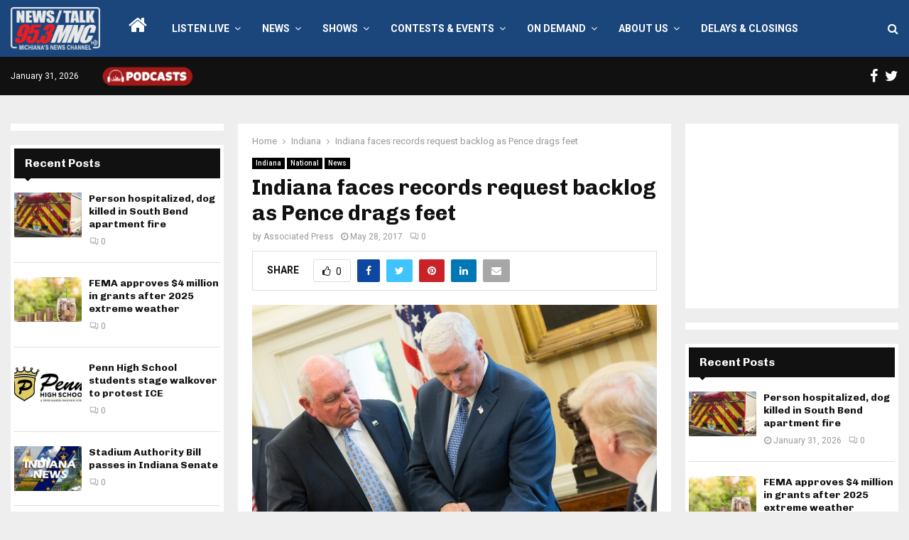

--- FILE ---
content_type: text/html; charset=utf-8
request_url: https://www.google.com/recaptcha/api2/anchor?ar=1&k=6LdYZ7YUAAAAADVd6Y3EcTpbPdbOQLoESGNpC5J8&co=aHR0cHM6Ly93d3cuOTUzbW5jLmNvbTo0NDM.&hl=en&v=N67nZn4AqZkNcbeMu4prBgzg&theme=light&size=normal&anchor-ms=20000&execute-ms=30000&cb=50bda4pkrprc
body_size: 49449
content:
<!DOCTYPE HTML><html dir="ltr" lang="en"><head><meta http-equiv="Content-Type" content="text/html; charset=UTF-8">
<meta http-equiv="X-UA-Compatible" content="IE=edge">
<title>reCAPTCHA</title>
<style type="text/css">
/* cyrillic-ext */
@font-face {
  font-family: 'Roboto';
  font-style: normal;
  font-weight: 400;
  font-stretch: 100%;
  src: url(//fonts.gstatic.com/s/roboto/v48/KFO7CnqEu92Fr1ME7kSn66aGLdTylUAMa3GUBHMdazTgWw.woff2) format('woff2');
  unicode-range: U+0460-052F, U+1C80-1C8A, U+20B4, U+2DE0-2DFF, U+A640-A69F, U+FE2E-FE2F;
}
/* cyrillic */
@font-face {
  font-family: 'Roboto';
  font-style: normal;
  font-weight: 400;
  font-stretch: 100%;
  src: url(//fonts.gstatic.com/s/roboto/v48/KFO7CnqEu92Fr1ME7kSn66aGLdTylUAMa3iUBHMdazTgWw.woff2) format('woff2');
  unicode-range: U+0301, U+0400-045F, U+0490-0491, U+04B0-04B1, U+2116;
}
/* greek-ext */
@font-face {
  font-family: 'Roboto';
  font-style: normal;
  font-weight: 400;
  font-stretch: 100%;
  src: url(//fonts.gstatic.com/s/roboto/v48/KFO7CnqEu92Fr1ME7kSn66aGLdTylUAMa3CUBHMdazTgWw.woff2) format('woff2');
  unicode-range: U+1F00-1FFF;
}
/* greek */
@font-face {
  font-family: 'Roboto';
  font-style: normal;
  font-weight: 400;
  font-stretch: 100%;
  src: url(//fonts.gstatic.com/s/roboto/v48/KFO7CnqEu92Fr1ME7kSn66aGLdTylUAMa3-UBHMdazTgWw.woff2) format('woff2');
  unicode-range: U+0370-0377, U+037A-037F, U+0384-038A, U+038C, U+038E-03A1, U+03A3-03FF;
}
/* math */
@font-face {
  font-family: 'Roboto';
  font-style: normal;
  font-weight: 400;
  font-stretch: 100%;
  src: url(//fonts.gstatic.com/s/roboto/v48/KFO7CnqEu92Fr1ME7kSn66aGLdTylUAMawCUBHMdazTgWw.woff2) format('woff2');
  unicode-range: U+0302-0303, U+0305, U+0307-0308, U+0310, U+0312, U+0315, U+031A, U+0326-0327, U+032C, U+032F-0330, U+0332-0333, U+0338, U+033A, U+0346, U+034D, U+0391-03A1, U+03A3-03A9, U+03B1-03C9, U+03D1, U+03D5-03D6, U+03F0-03F1, U+03F4-03F5, U+2016-2017, U+2034-2038, U+203C, U+2040, U+2043, U+2047, U+2050, U+2057, U+205F, U+2070-2071, U+2074-208E, U+2090-209C, U+20D0-20DC, U+20E1, U+20E5-20EF, U+2100-2112, U+2114-2115, U+2117-2121, U+2123-214F, U+2190, U+2192, U+2194-21AE, U+21B0-21E5, U+21F1-21F2, U+21F4-2211, U+2213-2214, U+2216-22FF, U+2308-230B, U+2310, U+2319, U+231C-2321, U+2336-237A, U+237C, U+2395, U+239B-23B7, U+23D0, U+23DC-23E1, U+2474-2475, U+25AF, U+25B3, U+25B7, U+25BD, U+25C1, U+25CA, U+25CC, U+25FB, U+266D-266F, U+27C0-27FF, U+2900-2AFF, U+2B0E-2B11, U+2B30-2B4C, U+2BFE, U+3030, U+FF5B, U+FF5D, U+1D400-1D7FF, U+1EE00-1EEFF;
}
/* symbols */
@font-face {
  font-family: 'Roboto';
  font-style: normal;
  font-weight: 400;
  font-stretch: 100%;
  src: url(//fonts.gstatic.com/s/roboto/v48/KFO7CnqEu92Fr1ME7kSn66aGLdTylUAMaxKUBHMdazTgWw.woff2) format('woff2');
  unicode-range: U+0001-000C, U+000E-001F, U+007F-009F, U+20DD-20E0, U+20E2-20E4, U+2150-218F, U+2190, U+2192, U+2194-2199, U+21AF, U+21E6-21F0, U+21F3, U+2218-2219, U+2299, U+22C4-22C6, U+2300-243F, U+2440-244A, U+2460-24FF, U+25A0-27BF, U+2800-28FF, U+2921-2922, U+2981, U+29BF, U+29EB, U+2B00-2BFF, U+4DC0-4DFF, U+FFF9-FFFB, U+10140-1018E, U+10190-1019C, U+101A0, U+101D0-101FD, U+102E0-102FB, U+10E60-10E7E, U+1D2C0-1D2D3, U+1D2E0-1D37F, U+1F000-1F0FF, U+1F100-1F1AD, U+1F1E6-1F1FF, U+1F30D-1F30F, U+1F315, U+1F31C, U+1F31E, U+1F320-1F32C, U+1F336, U+1F378, U+1F37D, U+1F382, U+1F393-1F39F, U+1F3A7-1F3A8, U+1F3AC-1F3AF, U+1F3C2, U+1F3C4-1F3C6, U+1F3CA-1F3CE, U+1F3D4-1F3E0, U+1F3ED, U+1F3F1-1F3F3, U+1F3F5-1F3F7, U+1F408, U+1F415, U+1F41F, U+1F426, U+1F43F, U+1F441-1F442, U+1F444, U+1F446-1F449, U+1F44C-1F44E, U+1F453, U+1F46A, U+1F47D, U+1F4A3, U+1F4B0, U+1F4B3, U+1F4B9, U+1F4BB, U+1F4BF, U+1F4C8-1F4CB, U+1F4D6, U+1F4DA, U+1F4DF, U+1F4E3-1F4E6, U+1F4EA-1F4ED, U+1F4F7, U+1F4F9-1F4FB, U+1F4FD-1F4FE, U+1F503, U+1F507-1F50B, U+1F50D, U+1F512-1F513, U+1F53E-1F54A, U+1F54F-1F5FA, U+1F610, U+1F650-1F67F, U+1F687, U+1F68D, U+1F691, U+1F694, U+1F698, U+1F6AD, U+1F6B2, U+1F6B9-1F6BA, U+1F6BC, U+1F6C6-1F6CF, U+1F6D3-1F6D7, U+1F6E0-1F6EA, U+1F6F0-1F6F3, U+1F6F7-1F6FC, U+1F700-1F7FF, U+1F800-1F80B, U+1F810-1F847, U+1F850-1F859, U+1F860-1F887, U+1F890-1F8AD, U+1F8B0-1F8BB, U+1F8C0-1F8C1, U+1F900-1F90B, U+1F93B, U+1F946, U+1F984, U+1F996, U+1F9E9, U+1FA00-1FA6F, U+1FA70-1FA7C, U+1FA80-1FA89, U+1FA8F-1FAC6, U+1FACE-1FADC, U+1FADF-1FAE9, U+1FAF0-1FAF8, U+1FB00-1FBFF;
}
/* vietnamese */
@font-face {
  font-family: 'Roboto';
  font-style: normal;
  font-weight: 400;
  font-stretch: 100%;
  src: url(//fonts.gstatic.com/s/roboto/v48/KFO7CnqEu92Fr1ME7kSn66aGLdTylUAMa3OUBHMdazTgWw.woff2) format('woff2');
  unicode-range: U+0102-0103, U+0110-0111, U+0128-0129, U+0168-0169, U+01A0-01A1, U+01AF-01B0, U+0300-0301, U+0303-0304, U+0308-0309, U+0323, U+0329, U+1EA0-1EF9, U+20AB;
}
/* latin-ext */
@font-face {
  font-family: 'Roboto';
  font-style: normal;
  font-weight: 400;
  font-stretch: 100%;
  src: url(//fonts.gstatic.com/s/roboto/v48/KFO7CnqEu92Fr1ME7kSn66aGLdTylUAMa3KUBHMdazTgWw.woff2) format('woff2');
  unicode-range: U+0100-02BA, U+02BD-02C5, U+02C7-02CC, U+02CE-02D7, U+02DD-02FF, U+0304, U+0308, U+0329, U+1D00-1DBF, U+1E00-1E9F, U+1EF2-1EFF, U+2020, U+20A0-20AB, U+20AD-20C0, U+2113, U+2C60-2C7F, U+A720-A7FF;
}
/* latin */
@font-face {
  font-family: 'Roboto';
  font-style: normal;
  font-weight: 400;
  font-stretch: 100%;
  src: url(//fonts.gstatic.com/s/roboto/v48/KFO7CnqEu92Fr1ME7kSn66aGLdTylUAMa3yUBHMdazQ.woff2) format('woff2');
  unicode-range: U+0000-00FF, U+0131, U+0152-0153, U+02BB-02BC, U+02C6, U+02DA, U+02DC, U+0304, U+0308, U+0329, U+2000-206F, U+20AC, U+2122, U+2191, U+2193, U+2212, U+2215, U+FEFF, U+FFFD;
}
/* cyrillic-ext */
@font-face {
  font-family: 'Roboto';
  font-style: normal;
  font-weight: 500;
  font-stretch: 100%;
  src: url(//fonts.gstatic.com/s/roboto/v48/KFO7CnqEu92Fr1ME7kSn66aGLdTylUAMa3GUBHMdazTgWw.woff2) format('woff2');
  unicode-range: U+0460-052F, U+1C80-1C8A, U+20B4, U+2DE0-2DFF, U+A640-A69F, U+FE2E-FE2F;
}
/* cyrillic */
@font-face {
  font-family: 'Roboto';
  font-style: normal;
  font-weight: 500;
  font-stretch: 100%;
  src: url(//fonts.gstatic.com/s/roboto/v48/KFO7CnqEu92Fr1ME7kSn66aGLdTylUAMa3iUBHMdazTgWw.woff2) format('woff2');
  unicode-range: U+0301, U+0400-045F, U+0490-0491, U+04B0-04B1, U+2116;
}
/* greek-ext */
@font-face {
  font-family: 'Roboto';
  font-style: normal;
  font-weight: 500;
  font-stretch: 100%;
  src: url(//fonts.gstatic.com/s/roboto/v48/KFO7CnqEu92Fr1ME7kSn66aGLdTylUAMa3CUBHMdazTgWw.woff2) format('woff2');
  unicode-range: U+1F00-1FFF;
}
/* greek */
@font-face {
  font-family: 'Roboto';
  font-style: normal;
  font-weight: 500;
  font-stretch: 100%;
  src: url(//fonts.gstatic.com/s/roboto/v48/KFO7CnqEu92Fr1ME7kSn66aGLdTylUAMa3-UBHMdazTgWw.woff2) format('woff2');
  unicode-range: U+0370-0377, U+037A-037F, U+0384-038A, U+038C, U+038E-03A1, U+03A3-03FF;
}
/* math */
@font-face {
  font-family: 'Roboto';
  font-style: normal;
  font-weight: 500;
  font-stretch: 100%;
  src: url(//fonts.gstatic.com/s/roboto/v48/KFO7CnqEu92Fr1ME7kSn66aGLdTylUAMawCUBHMdazTgWw.woff2) format('woff2');
  unicode-range: U+0302-0303, U+0305, U+0307-0308, U+0310, U+0312, U+0315, U+031A, U+0326-0327, U+032C, U+032F-0330, U+0332-0333, U+0338, U+033A, U+0346, U+034D, U+0391-03A1, U+03A3-03A9, U+03B1-03C9, U+03D1, U+03D5-03D6, U+03F0-03F1, U+03F4-03F5, U+2016-2017, U+2034-2038, U+203C, U+2040, U+2043, U+2047, U+2050, U+2057, U+205F, U+2070-2071, U+2074-208E, U+2090-209C, U+20D0-20DC, U+20E1, U+20E5-20EF, U+2100-2112, U+2114-2115, U+2117-2121, U+2123-214F, U+2190, U+2192, U+2194-21AE, U+21B0-21E5, U+21F1-21F2, U+21F4-2211, U+2213-2214, U+2216-22FF, U+2308-230B, U+2310, U+2319, U+231C-2321, U+2336-237A, U+237C, U+2395, U+239B-23B7, U+23D0, U+23DC-23E1, U+2474-2475, U+25AF, U+25B3, U+25B7, U+25BD, U+25C1, U+25CA, U+25CC, U+25FB, U+266D-266F, U+27C0-27FF, U+2900-2AFF, U+2B0E-2B11, U+2B30-2B4C, U+2BFE, U+3030, U+FF5B, U+FF5D, U+1D400-1D7FF, U+1EE00-1EEFF;
}
/* symbols */
@font-face {
  font-family: 'Roboto';
  font-style: normal;
  font-weight: 500;
  font-stretch: 100%;
  src: url(//fonts.gstatic.com/s/roboto/v48/KFO7CnqEu92Fr1ME7kSn66aGLdTylUAMaxKUBHMdazTgWw.woff2) format('woff2');
  unicode-range: U+0001-000C, U+000E-001F, U+007F-009F, U+20DD-20E0, U+20E2-20E4, U+2150-218F, U+2190, U+2192, U+2194-2199, U+21AF, U+21E6-21F0, U+21F3, U+2218-2219, U+2299, U+22C4-22C6, U+2300-243F, U+2440-244A, U+2460-24FF, U+25A0-27BF, U+2800-28FF, U+2921-2922, U+2981, U+29BF, U+29EB, U+2B00-2BFF, U+4DC0-4DFF, U+FFF9-FFFB, U+10140-1018E, U+10190-1019C, U+101A0, U+101D0-101FD, U+102E0-102FB, U+10E60-10E7E, U+1D2C0-1D2D3, U+1D2E0-1D37F, U+1F000-1F0FF, U+1F100-1F1AD, U+1F1E6-1F1FF, U+1F30D-1F30F, U+1F315, U+1F31C, U+1F31E, U+1F320-1F32C, U+1F336, U+1F378, U+1F37D, U+1F382, U+1F393-1F39F, U+1F3A7-1F3A8, U+1F3AC-1F3AF, U+1F3C2, U+1F3C4-1F3C6, U+1F3CA-1F3CE, U+1F3D4-1F3E0, U+1F3ED, U+1F3F1-1F3F3, U+1F3F5-1F3F7, U+1F408, U+1F415, U+1F41F, U+1F426, U+1F43F, U+1F441-1F442, U+1F444, U+1F446-1F449, U+1F44C-1F44E, U+1F453, U+1F46A, U+1F47D, U+1F4A3, U+1F4B0, U+1F4B3, U+1F4B9, U+1F4BB, U+1F4BF, U+1F4C8-1F4CB, U+1F4D6, U+1F4DA, U+1F4DF, U+1F4E3-1F4E6, U+1F4EA-1F4ED, U+1F4F7, U+1F4F9-1F4FB, U+1F4FD-1F4FE, U+1F503, U+1F507-1F50B, U+1F50D, U+1F512-1F513, U+1F53E-1F54A, U+1F54F-1F5FA, U+1F610, U+1F650-1F67F, U+1F687, U+1F68D, U+1F691, U+1F694, U+1F698, U+1F6AD, U+1F6B2, U+1F6B9-1F6BA, U+1F6BC, U+1F6C6-1F6CF, U+1F6D3-1F6D7, U+1F6E0-1F6EA, U+1F6F0-1F6F3, U+1F6F7-1F6FC, U+1F700-1F7FF, U+1F800-1F80B, U+1F810-1F847, U+1F850-1F859, U+1F860-1F887, U+1F890-1F8AD, U+1F8B0-1F8BB, U+1F8C0-1F8C1, U+1F900-1F90B, U+1F93B, U+1F946, U+1F984, U+1F996, U+1F9E9, U+1FA00-1FA6F, U+1FA70-1FA7C, U+1FA80-1FA89, U+1FA8F-1FAC6, U+1FACE-1FADC, U+1FADF-1FAE9, U+1FAF0-1FAF8, U+1FB00-1FBFF;
}
/* vietnamese */
@font-face {
  font-family: 'Roboto';
  font-style: normal;
  font-weight: 500;
  font-stretch: 100%;
  src: url(//fonts.gstatic.com/s/roboto/v48/KFO7CnqEu92Fr1ME7kSn66aGLdTylUAMa3OUBHMdazTgWw.woff2) format('woff2');
  unicode-range: U+0102-0103, U+0110-0111, U+0128-0129, U+0168-0169, U+01A0-01A1, U+01AF-01B0, U+0300-0301, U+0303-0304, U+0308-0309, U+0323, U+0329, U+1EA0-1EF9, U+20AB;
}
/* latin-ext */
@font-face {
  font-family: 'Roboto';
  font-style: normal;
  font-weight: 500;
  font-stretch: 100%;
  src: url(//fonts.gstatic.com/s/roboto/v48/KFO7CnqEu92Fr1ME7kSn66aGLdTylUAMa3KUBHMdazTgWw.woff2) format('woff2');
  unicode-range: U+0100-02BA, U+02BD-02C5, U+02C7-02CC, U+02CE-02D7, U+02DD-02FF, U+0304, U+0308, U+0329, U+1D00-1DBF, U+1E00-1E9F, U+1EF2-1EFF, U+2020, U+20A0-20AB, U+20AD-20C0, U+2113, U+2C60-2C7F, U+A720-A7FF;
}
/* latin */
@font-face {
  font-family: 'Roboto';
  font-style: normal;
  font-weight: 500;
  font-stretch: 100%;
  src: url(//fonts.gstatic.com/s/roboto/v48/KFO7CnqEu92Fr1ME7kSn66aGLdTylUAMa3yUBHMdazQ.woff2) format('woff2');
  unicode-range: U+0000-00FF, U+0131, U+0152-0153, U+02BB-02BC, U+02C6, U+02DA, U+02DC, U+0304, U+0308, U+0329, U+2000-206F, U+20AC, U+2122, U+2191, U+2193, U+2212, U+2215, U+FEFF, U+FFFD;
}
/* cyrillic-ext */
@font-face {
  font-family: 'Roboto';
  font-style: normal;
  font-weight: 900;
  font-stretch: 100%;
  src: url(//fonts.gstatic.com/s/roboto/v48/KFO7CnqEu92Fr1ME7kSn66aGLdTylUAMa3GUBHMdazTgWw.woff2) format('woff2');
  unicode-range: U+0460-052F, U+1C80-1C8A, U+20B4, U+2DE0-2DFF, U+A640-A69F, U+FE2E-FE2F;
}
/* cyrillic */
@font-face {
  font-family: 'Roboto';
  font-style: normal;
  font-weight: 900;
  font-stretch: 100%;
  src: url(//fonts.gstatic.com/s/roboto/v48/KFO7CnqEu92Fr1ME7kSn66aGLdTylUAMa3iUBHMdazTgWw.woff2) format('woff2');
  unicode-range: U+0301, U+0400-045F, U+0490-0491, U+04B0-04B1, U+2116;
}
/* greek-ext */
@font-face {
  font-family: 'Roboto';
  font-style: normal;
  font-weight: 900;
  font-stretch: 100%;
  src: url(//fonts.gstatic.com/s/roboto/v48/KFO7CnqEu92Fr1ME7kSn66aGLdTylUAMa3CUBHMdazTgWw.woff2) format('woff2');
  unicode-range: U+1F00-1FFF;
}
/* greek */
@font-face {
  font-family: 'Roboto';
  font-style: normal;
  font-weight: 900;
  font-stretch: 100%;
  src: url(//fonts.gstatic.com/s/roboto/v48/KFO7CnqEu92Fr1ME7kSn66aGLdTylUAMa3-UBHMdazTgWw.woff2) format('woff2');
  unicode-range: U+0370-0377, U+037A-037F, U+0384-038A, U+038C, U+038E-03A1, U+03A3-03FF;
}
/* math */
@font-face {
  font-family: 'Roboto';
  font-style: normal;
  font-weight: 900;
  font-stretch: 100%;
  src: url(//fonts.gstatic.com/s/roboto/v48/KFO7CnqEu92Fr1ME7kSn66aGLdTylUAMawCUBHMdazTgWw.woff2) format('woff2');
  unicode-range: U+0302-0303, U+0305, U+0307-0308, U+0310, U+0312, U+0315, U+031A, U+0326-0327, U+032C, U+032F-0330, U+0332-0333, U+0338, U+033A, U+0346, U+034D, U+0391-03A1, U+03A3-03A9, U+03B1-03C9, U+03D1, U+03D5-03D6, U+03F0-03F1, U+03F4-03F5, U+2016-2017, U+2034-2038, U+203C, U+2040, U+2043, U+2047, U+2050, U+2057, U+205F, U+2070-2071, U+2074-208E, U+2090-209C, U+20D0-20DC, U+20E1, U+20E5-20EF, U+2100-2112, U+2114-2115, U+2117-2121, U+2123-214F, U+2190, U+2192, U+2194-21AE, U+21B0-21E5, U+21F1-21F2, U+21F4-2211, U+2213-2214, U+2216-22FF, U+2308-230B, U+2310, U+2319, U+231C-2321, U+2336-237A, U+237C, U+2395, U+239B-23B7, U+23D0, U+23DC-23E1, U+2474-2475, U+25AF, U+25B3, U+25B7, U+25BD, U+25C1, U+25CA, U+25CC, U+25FB, U+266D-266F, U+27C0-27FF, U+2900-2AFF, U+2B0E-2B11, U+2B30-2B4C, U+2BFE, U+3030, U+FF5B, U+FF5D, U+1D400-1D7FF, U+1EE00-1EEFF;
}
/* symbols */
@font-face {
  font-family: 'Roboto';
  font-style: normal;
  font-weight: 900;
  font-stretch: 100%;
  src: url(//fonts.gstatic.com/s/roboto/v48/KFO7CnqEu92Fr1ME7kSn66aGLdTylUAMaxKUBHMdazTgWw.woff2) format('woff2');
  unicode-range: U+0001-000C, U+000E-001F, U+007F-009F, U+20DD-20E0, U+20E2-20E4, U+2150-218F, U+2190, U+2192, U+2194-2199, U+21AF, U+21E6-21F0, U+21F3, U+2218-2219, U+2299, U+22C4-22C6, U+2300-243F, U+2440-244A, U+2460-24FF, U+25A0-27BF, U+2800-28FF, U+2921-2922, U+2981, U+29BF, U+29EB, U+2B00-2BFF, U+4DC0-4DFF, U+FFF9-FFFB, U+10140-1018E, U+10190-1019C, U+101A0, U+101D0-101FD, U+102E0-102FB, U+10E60-10E7E, U+1D2C0-1D2D3, U+1D2E0-1D37F, U+1F000-1F0FF, U+1F100-1F1AD, U+1F1E6-1F1FF, U+1F30D-1F30F, U+1F315, U+1F31C, U+1F31E, U+1F320-1F32C, U+1F336, U+1F378, U+1F37D, U+1F382, U+1F393-1F39F, U+1F3A7-1F3A8, U+1F3AC-1F3AF, U+1F3C2, U+1F3C4-1F3C6, U+1F3CA-1F3CE, U+1F3D4-1F3E0, U+1F3ED, U+1F3F1-1F3F3, U+1F3F5-1F3F7, U+1F408, U+1F415, U+1F41F, U+1F426, U+1F43F, U+1F441-1F442, U+1F444, U+1F446-1F449, U+1F44C-1F44E, U+1F453, U+1F46A, U+1F47D, U+1F4A3, U+1F4B0, U+1F4B3, U+1F4B9, U+1F4BB, U+1F4BF, U+1F4C8-1F4CB, U+1F4D6, U+1F4DA, U+1F4DF, U+1F4E3-1F4E6, U+1F4EA-1F4ED, U+1F4F7, U+1F4F9-1F4FB, U+1F4FD-1F4FE, U+1F503, U+1F507-1F50B, U+1F50D, U+1F512-1F513, U+1F53E-1F54A, U+1F54F-1F5FA, U+1F610, U+1F650-1F67F, U+1F687, U+1F68D, U+1F691, U+1F694, U+1F698, U+1F6AD, U+1F6B2, U+1F6B9-1F6BA, U+1F6BC, U+1F6C6-1F6CF, U+1F6D3-1F6D7, U+1F6E0-1F6EA, U+1F6F0-1F6F3, U+1F6F7-1F6FC, U+1F700-1F7FF, U+1F800-1F80B, U+1F810-1F847, U+1F850-1F859, U+1F860-1F887, U+1F890-1F8AD, U+1F8B0-1F8BB, U+1F8C0-1F8C1, U+1F900-1F90B, U+1F93B, U+1F946, U+1F984, U+1F996, U+1F9E9, U+1FA00-1FA6F, U+1FA70-1FA7C, U+1FA80-1FA89, U+1FA8F-1FAC6, U+1FACE-1FADC, U+1FADF-1FAE9, U+1FAF0-1FAF8, U+1FB00-1FBFF;
}
/* vietnamese */
@font-face {
  font-family: 'Roboto';
  font-style: normal;
  font-weight: 900;
  font-stretch: 100%;
  src: url(//fonts.gstatic.com/s/roboto/v48/KFO7CnqEu92Fr1ME7kSn66aGLdTylUAMa3OUBHMdazTgWw.woff2) format('woff2');
  unicode-range: U+0102-0103, U+0110-0111, U+0128-0129, U+0168-0169, U+01A0-01A1, U+01AF-01B0, U+0300-0301, U+0303-0304, U+0308-0309, U+0323, U+0329, U+1EA0-1EF9, U+20AB;
}
/* latin-ext */
@font-face {
  font-family: 'Roboto';
  font-style: normal;
  font-weight: 900;
  font-stretch: 100%;
  src: url(//fonts.gstatic.com/s/roboto/v48/KFO7CnqEu92Fr1ME7kSn66aGLdTylUAMa3KUBHMdazTgWw.woff2) format('woff2');
  unicode-range: U+0100-02BA, U+02BD-02C5, U+02C7-02CC, U+02CE-02D7, U+02DD-02FF, U+0304, U+0308, U+0329, U+1D00-1DBF, U+1E00-1E9F, U+1EF2-1EFF, U+2020, U+20A0-20AB, U+20AD-20C0, U+2113, U+2C60-2C7F, U+A720-A7FF;
}
/* latin */
@font-face {
  font-family: 'Roboto';
  font-style: normal;
  font-weight: 900;
  font-stretch: 100%;
  src: url(//fonts.gstatic.com/s/roboto/v48/KFO7CnqEu92Fr1ME7kSn66aGLdTylUAMa3yUBHMdazQ.woff2) format('woff2');
  unicode-range: U+0000-00FF, U+0131, U+0152-0153, U+02BB-02BC, U+02C6, U+02DA, U+02DC, U+0304, U+0308, U+0329, U+2000-206F, U+20AC, U+2122, U+2191, U+2193, U+2212, U+2215, U+FEFF, U+FFFD;
}

</style>
<link rel="stylesheet" type="text/css" href="https://www.gstatic.com/recaptcha/releases/N67nZn4AqZkNcbeMu4prBgzg/styles__ltr.css">
<script nonce="_BSgW4We-95cELNqb-sWyw" type="text/javascript">window['__recaptcha_api'] = 'https://www.google.com/recaptcha/api2/';</script>
<script type="text/javascript" src="https://www.gstatic.com/recaptcha/releases/N67nZn4AqZkNcbeMu4prBgzg/recaptcha__en.js" nonce="_BSgW4We-95cELNqb-sWyw">
      
    </script></head>
<body><div id="rc-anchor-alert" class="rc-anchor-alert"></div>
<input type="hidden" id="recaptcha-token" value="[base64]">
<script type="text/javascript" nonce="_BSgW4We-95cELNqb-sWyw">
      recaptcha.anchor.Main.init("[\x22ainput\x22,[\x22bgdata\x22,\x22\x22,\[base64]/[base64]/[base64]/[base64]/[base64]/UltsKytdPUU6KEU8MjA0OD9SW2wrK109RT4+NnwxOTI6KChFJjY0NTEyKT09NTUyOTYmJk0rMTxjLmxlbmd0aCYmKGMuY2hhckNvZGVBdChNKzEpJjY0NTEyKT09NTYzMjA/[base64]/[base64]/[base64]/[base64]/[base64]/[base64]/[base64]\x22,\[base64]\\u003d\\u003d\x22,\x22J8K3HDcrY3szAjsxwrDClHTDqg/CocOcw6EvwpYMw6zDisKiw71sRMO0wpHDu8OEMQ7CnmbDh8K1wqA8wp4Ow4Q/L07CtWB1w7cOfxbCiMOpEsONYnnCul0iIMOawrsrdW8gHcODw4bCujUvwobDssKGw4vDjMOGDRtWRcKSwrzCssO7ZD/Cg8Ofw6nChCfCh8OYwqHCtsKmwohVPgHCvMKGUcOCUCLCq8K0wqPClj8LwonDl1wSwqrCsww9wpXCoMKlwpJcw6QVwp7DicKdSsOtwo3DqidYw6sqwr9Bw4LDqcKtw7A9w7JjLMOgJCzDgV/DosOow7c7w7gQw6k4w4ofeSxFA8K8CMKbwpUhGl7DpyfDmcOVQ3c1EsK+PFxmw4slw6vDicOqw7TCucK0BMK0dMOKX0DDl8K2J8KOw6LCncOSIcOlwqXCl1DDuW/DrQ3Dqio5KMKIB8O1RRfDgcKLKGYbw4zCiC7CjmkHwq/DvMKcw7ggwq3CuMOEOcKKNMKmAsOGwrMhET7CqU59Yg7CgMOGahE8BcKDwospwoklQcO2w6BXw71pwoJTVcOBEcK8w7NqRTZuw699woHCucOLW8OjZSfCjsOUw5dBw6/DjcKPUsO9w5PDq8ONwqQ+w77CpsOVBEXDp2wzwqPDr8O9Z2JpScOYC0bDscKewqhew4HDjMOTwq08wqTDtH5Sw7FgwrYVwqsaXxTCiWnClnDClFzCksOidELCk3VRbsK1aCPCjsOWw4oJDDpLYXl/LMOUw7DCuMOGLnjDjwQPGlEmYHLCljNLUhcVXQU1e8KUPmTDt8O3IMKrwp/DjcKsX3U+RR7CtMOYdcKDw5/Dtk3DgnnDpcOfwq/CjT9YO8KJwqfCgijCsHfCqsKLwqLDmsOKSFlrMEzDskUbSD9EI8OfwqDCq3hBQ1ZzcRvCvcKcdsO5fMOWFcKMP8OjwrhqKgXDs8OkHVTDm8Kvw5gCEcOvw5d4wpTCjHdKwozDulU4EcOEbsOdQMOKWlfCl1XDpytswpXDuR/CnHUyFVPDgcK2OcO6Sy/DrFt6KcKVwrNWMgnCvzxLw5pxw4rCncO5wrd5XWzCqg/CvSguw73Dkj0dwpXDm19bwp/CjUlEw5jCnCsjwqwXw5c/wo0Lw51Ew6whIcKCwqLDv0XCgsOAI8KEQcKiwrzCgRp7SSENc8KDw4TCpcOWHMKGwoRiwoARJxJaworCoU4Aw7fCrDxcw7vClHtLw5EEw6TDlgUawr0Zw6TCh8K9bnzDphZPacOdd8KLwo3CicOmdgsKJsOhw67CuTPDlcKaw6nDtsO7d8KOBS0UeiIfw47CnXV4w4/DpsKYwphqwqsTwrjCoi/[base64]/[base64]/Dh0XCpMOGJDrDhxMWLCkjw4zCjXHDtRbDlTMmd1/[base64]/[base64]/CiU3ChsK7DxQLwrtIZ1HCi8Ouw6DCsV/DqXvDtMOPLyZ7wo8uw5oLZiglYVQPVwdxIMKDO8ORJsKPwoTCnS/Ct8Orw5N1RCZZJHfClnUPw4PCo8OGw6vCkE9RwrLDpwZ2w4LCrhBUw5YYUsKowoBfHMKIw5kaTwAXw63Dh0ZfL1ICeMK6w4FGYyoiEMKOZw7DscKTKW7Cq8KoPMOPCk/DrcK0w5dAC8KXwrtgwqzDvlJMw4TCgVTDo23CvcKcw7fCpCZCCsO0w70mXjPCssKYEkQ1w6kQLcO8YxZKd8OQwr5AYcKvw6zDoF/Cg8KxwqoSw49Ae8OAw7IqWmMYdjtnw6YXUTDDiF8rw5jDmsKJfl8DR8KbPMKKGCJUwqzCinJ1ZgZHJ8Knwo/DrQ4gwqRRw6pFMW7DsHrCmMK1CcOxwrTDs8OXwr3Dm8OtCzPCn8Kfdh7CqMOEwoJEwoLDsMK8wp9+UcOPwr51wrImwqHDpH07w45mXMOIwooVZsOiw5/CrMOWw6s0wqfDicORf8Kbw4FQw77CkAU4CcO0w6Udw6XCqFvCjUrDpSs3w6tSb37DinrDth0pwrLDmcOvXgV/[base64]/CscO0IUF2wrYJdsO0w7ktWgN+w4U6cWfDjMO6fB/DnzB3N8OVw6nDtcO9w7LCu8OKw6dNw7/Dt8KawqpJw7nDscOlwqzCkcOPfksiwpnCrMKiw43DhydMZxt9wovDocKKGm7Ctl/DlcOecFPCn8OwScKew7nDmcOSw47CnMKNwoV2w4M/[base64]/DlRbCvcOGwp3CnsKGKcKVw4HCuQzChsOGZcKEVFM9Tjk/OsKDwovCvwMCw7nCu1TCoCzCiSV2wrXDicKzw6xjLlF+w5bDi17Cj8KVKn4gw4gdXsKPwqU4wodXw6PDvkDDpWdaw60dwrpJw4vDmsKXwqjDiMKfwrYGOcKVw7bCqi/[base64]/[base64]/[base64]/CtcOxZGwiwrbCs8OTw6PDmMO+SQBwwqoLwqDChW0/aDfDhh7CksOmwoPCnjVxK8KgPcOswoXCkCjCmnrDusKOZHtYw6pqTTDDtcKQR8K+w6rDi2HDpcK9w6wsHEQ/w7zDnsOzw7NgwobDtGHCnnTDkk8pwrDCs8Kfw5/DlsKsw6DCjAY3w4drSMKZNGrCkSTDgmQYwowMA2FYKMKWwplvLlEEJVjCihnCjsKIZMKHYELDtjs/w7NMw6/CkGlOw7QoSyHCmMKGwpV+w5TCocOEXwc4w5fDqcOZw6gBcMKlw7J8wo/CvcOwwrknw4Vkw5fChMOXUwLDjAXClMKxSm9rwrcVBmvDlsK0AcKrw6dNw5d4w5DDkMKZw5MUwqrCp8Ogw4LCvxBjTSvDnsKPwrnDsWJYw7RPwoDChl9+wpXCv2nDpMKlw7diw5LDrcO3w6cPfsOmN8O4wo/Cu8KWwqpud3E1w5F4w5zCpjvCry0KWWcvNHfDr8KWVcKkwrx0DsONTsK3TDZ5R8ORBiAowrZJw7AYRMKXW8OhwqfCvkjDpwIYXsKWwo7DlQEoa8KnNMOaX1Uew7vDt8O1Gk/DucKsw5M2XynDg8Oow5tUXcKORyfDrVx9wq9Ywr3DjMKFVsOXwq/CtMO6wqTCvGkuw7PCkMK3SzHDh8OQw7pFKcKHHQgfLMKKRcO3w4XCq0ssOcORYcO4w5rDhUHCg8OQZcOSGQLCm8KIC8K3w6AZVAkyS8KnZMOBw57CpcOwwrtLccO2R8OAwqIWw4XCnMKXQ1XClFdlwq1/IlpJw4zDrjPCl8ORaXZowqsgSVDDv8O3w7/[base64]/DoMKEB8KDbjRYAAZwdsOywqbCjMKUa0Z9wqUxw7/Dr8OKw7svw7fDqysiwpLCvD/CjBbCr8KqwoVXwo/Ch8OEw6wdw4XDvcKaw5TDp8O/[base64]/[base64]/KcOpc8OIw6c/AxHDpcKPw6PDucOkw4bCjMKlw5NcFMKqw5TCgsO/eDbCk8KzU8Opw5J6woLCosKkwpBcLMOZT8KNwrIUwpDCjMKje17DksK3w6PCp1ddwpZbZ8KYwqcrf2TDgcOQMltbwpvCpXI9wq3DmlPDihHDjBvDrRRkwo7CvMKZwrzCmcOEwoMMfMOxQMOxE8KGM2HCpMK3bQZewo/[base64]/DhMKPw6jDp8KGHcKDWx0qZUrDt8Kkw7oQMMO7w7LCl0HCp8OBwoHCrMKSw6rDusKXwq3CqsO0wpMJwo8wwrXCtMOcSiXDjcOFMApTwo5VAx5Ow4nDiULDjW/DisO8w4wQT0DCtwpKw4bCtBjDmMKwb8KdUMKAVRnCgcKif3bDo1AZRcKRc8Onw5k7w74cEj9Jw4x9w487EMOuSsKiw5RaHMKuw63CnsKPGzhlw6Zaw43Drxx6w5XDqsKbEy3DmMKLw444HcOeE8K7wobDtsOeHcKWSCFWwqQlIMOUIMKQw7/Dsz9IwoZDGBhHwoHDicK7L8Kgwr8dw5vDr8KuwprChidHIMKeH8OMBlvCvX7CuMOFw73DhsKnwqrDhsOEMHFMwpdPSy8xYcOffQDCucKhU8KyYsKWw6LCjELDiAMUwrYrw59ewozDkGlOPsOqwrHDs3ltw5J/JsKUwpjCpcKvw6h2HcKSGl1lw77DicOEbsKxNsOZIMOowr9ow6bDhUJ7w65IU0cAw6vDr8Kqwo3ColgId8OSw6fCrsKNRsOMNcO2dQJlw5ZVw5DCr8KCw6jClcKrCMOYwqcYwq8SZ8Kmw4fCpVMcasOkJcK1wptwByvDs33DggrDlGDCqsOmw5Z+w5fCsMOlw5l7Og/CjRzCoyNVw5wrS0XCqQvCpMK/[base64]/QsOewrgBwoDDlcKRwqUzw4dEJcOeHcKQwr4DLsKZwqPCn8KRw4N8w5NWw6shwpRhKcO0wpBkLCrCsXMxw4nCrijCm8O3wrMYPXfChCJgwotqw6ARFcOpQMOywqoDw7pAw7ZIwq58ZkDDhBLCnhnDjnBQw67Dn8K/bcOYw7PDrcOMwp7CtMK6w5jDsMKbw4fDrMOaOXxIUkh0w73CiBxaK8KhPsOvccKVwpsUw7vDkzJXwoc0wq9rwp1vYTcLw5UPUXc5LMKaP8OZCmsxwr/DqcO2w6rDiiY1ccKKehHCoMO8OcKBWnXCgsOAwpk0GMO7TMKyw5IpdsKUW8Kqw7Isw7NGwrfDtcOIwrnCjHPDmcKyw4hVJMKEB8KlTcKMTnvDucO3SAdgTxYbw6FkwrTDs8OQwq8ww6HCkxANw47Cn8ONw5XDrMOiwrnDhMKlI8K/[base64]/CrsKUYsOwPifCqcO+wp7DtyrCoMOabD7Cv8KLcmkkw4kdw6rDr0TDrnfDtsKYwosbChjCrAzDg8KdZcKDZcKvEsKAairDpyFfwpRVPMOKIBNTRCZ/[base64]/CG7Ck8KkCSnDphLDuVPDmhzCsMKKwpE/w4LCvV1nWE3DpsOuXMKNwppgel/[base64]/DllQaw5UpU8OTUMKxdRwBw6QqTMOawqzDqcK6PcOBDMKdwoN9bH/[base64]/woTDhHPDvMKMwpY5AMOlAMOLZsK3w79lw6HDpnbDkHTCrXLCkwnDjkjDsMKmwoAuw6HCrcOkwqtQwolIwqQqwosLw6bCkMKOchPDgmrCnSHCmsOpXcO6ZcK5V8OIdcO6M8KbOCwjWSnCuMK6H8O4wocWNRAAJMO2w6JgD8OvN8O4D8KmwrPDqMOzwo0kOsOvS3rCsj/DuX/Cv0DCvVVtwoMISjIQD8Kiw7vCsiTDq3M6wpTCs0PCqMKxUMKnwokqwonDt8KYw6kVwqTDjsOhw6Fkw5Y1wpHDhsOtwpzCrTTChknCoMO0SGfCsMKhCMKzwqfCggnCksKfw5QMWcKaw4MvCcO/WcKtwqI8DcKgwrDDpcKrcWvCrzXDh3AKwoc2UVtcIz/DjV3CpsKrDgNiwpIJwp9KwqjDlcKyw7lZNsOdw58qwopdwozDojTCulLDr8Orw6vDhwzCm8OIwq/DuHDCpsOVFMK+CwbDhmnCoUHCssOKIVtLwrbDgcONw7ReeFVdwpPDmVLDssKkfRHClMOWwrPCuMK3wpPCosKjwrdSwo/[base64]/AFUiTUbDvsKuBsK2wpJHDUdOw6U8VsKAw4vCscK1FMOHwrYAYgrDlBXCgkkOdcK8I8O7wpbDtiXCt8KiKcOyPmHClcKEDxg8Rj7DnBfCscOEw6vDtQbChEJ9w7xWf0h4XQNxf8Otw7LDmAnDkmbDssO+w5MmwrB+wp4dbcKqbsOswrpYAzEIcVHDok0cY8OawpRCwr/CssO/ZcKQwoTCgMKVwoPCisOVI8KEwqlwWcOJwprDu8OTwr3DtsK7w6Y4CsKYa8Omw5fCj8K3w69Pwo/DoMOSGQ86B0VAw44rEFkfw69Ew4dVVijCucKLw6ExwodhYmPCrMOGaFPCmxg1w6/Cn8KHV3LDhnsvw7fDi8Kow4LDnMORw4sNwodgE0sKdcO/w7TDoSTCvG5NRCbDpcOuIMOfwrHDjcOyw5PCpsKBwpTCjABBwollAsK1esO3w5jCmj0Iwq85RMKcKMOew4jDu8OawoVFY8KIwohLDsKhaBEAw47CtMO7wozDlRUcf1Zpb8OywoPDo2dDw7MGS8OrwqR0HcKWw7fDozhLwoYbwo5+woE/wqLCh0LCgMK8PQTCuUnDg8OfDl3CscKRfwHCgsOLZlwmw4nCrirDs8ObC8KaYyjDp8OUw73DscOGwqDDgHFGUXhTHsK3Bk4KwotJJsKbwoR9KCtjw4XCmUI8HT5pwq/[base64]/Dv1nCj8KYSUs8wo4mwpFMT8KOUCQoZcKgecK5w6TDnzMxwqxGwonCnWEFwqwtw7/DvcKRQcKOw6/[base64]/Dt0ExecK1ZMOjwqAjwqjCs8OJOj8+wrDCvsOiwrcINCTClcOyw71Nw4nCoMOcKsORYwtWwqXCm8O/w6x9wr3CqVTDmCIodMKxwrMfN0ofNMKdccOrwo/Dr8Knw63DksKzw6lIw4HCq8OhP8OuD8OYTx/[base64]/Ct8KDwrouBFvCmsKUd8K+wogdwrDDmw/Co0TDvStqw5VBwonDr8O0wqg0L1rDl8OfwoHDiRxow6zCv8KRGMK1w7XDig/DgMOAwrDCscK2wrrCk8O2wo3DpW/DjcOJwrhmRzxvwrLDpMOTwqjDkFZlOyzDuEtoXcOmDcO/w5fDisK1wpRwwr9qL8KLdzHCthXDskLCp8KnJcOOw5UwL8OPbsOLwpLClMK1M8OiS8K2w7bCi14mVcOvdhfCt0rCrkPDlVgZw5kkK2/DksKqwqTDmMK1EsKsB8K1asKObMKZIWJVw6YjWVAJwqXCucKLAxXDrMK5CMOAw5QKwpk0BsOkwrrDucKRHcOlID7DjMK5CyNNaXXDvE8Ww5MIwpvDnsKce8KYU8K1wp1QwooUBHVFFhPDr8OPwrDDgMKHQWtrBMKIGAsqw6kpH2ldB8OITsOnPAnCtBTClzVowp/[base64]/[base64]/Dh8K6wp0qGcOhYMOhwod7aANwFjcDGcOew5UTw63DonkcwpHDu0AEXMK8PMKVdsOFUMKUw6JeNcOPw4Q5wq/DhipJwoBxFMOywqg4IWlkwoNmczXDlDIFwqN/[base64]/DgsO/wrhxwo9aL1tROcOvTwx5wovCjsO+VTQLRmNCCMKbVcOvDQ/CqgU/cMKUA8OIcnMBw6TDjsK/bsOrw45HRE/[base64]/DpHorNMOoBsO3w4HCvMK3w7NJwoLCpsOtwqPCriQhwqMxwrzCsGTCuizDv0jCt1bCtcOAw4/DqcOdeXRpwqEFwpLDvWrCosKZwrDDtD1nOUPDjMO6QVUtK8KZeSpOwoXDgxHCq8KcGFvCg8Oib8O5w6vCksOJw6XDuMKSwozDl21swqQFIcKEw4A5wqRgw4bCkiDDgMOSUjzCssKeeVzCnMO5N0AjF8O0ZcKFwrfCjsOTw4PDhWwaD1DDj8Ksw6A4wr/DuBnCicKWw5bCpMOAwo8LwqXDq8KqHX7CihZDVCTDoy1Zw7FYOUrDpG/[base64]/[base64]/DlgrClhtWTHvCi3fCtjjCoMOCORDDscKqw4vDt1Ryw5R5w47CtxHDi8OTAsKzwonDv8OqwrjClipgw6PDhjpww5rDtMOFwrPCh01AwpbCgVHCocKbA8Kkwr/Cvm8zwq1RYnjCs8OEwqAkwpdPX01WwqrDlWNVwqZ5wpfDhykuMDxhw7hYwrHCtH8ww51hw7PDvHTDrcOcCcOuwpvDusK3UsOOw6wnY8Kowpw4wooWwqTCicOFXS8hwq/ChsKGwpg/w4LDvADDt8KOSynDmiEywozDjsOCwq9bw79oOcKEJRMqNGBEesKDIMKPwptbeCXCusOKWnnCk8O/wqjDisOnw4MaEMO7d8OLPcKsakIQwoQzKj/DscKZwoI2woYdeyEUwoHDqRXDqMO9w69OwqtpEcOKCsKvwrA3w7AdwqTDmBfDnMKLMzpCwoDDjxbDg0rCrUXCmHzDkwzCocOBwqFCesOvTGNtC8K9UsOYPjNZOCLCqTbCrMO8w6PCtQp6w6MwGFwnwpUewpoPwr7CnFvCl01cw7wAQV/CnMKWw53CmcKiN1cEZMKbGmAdwodzN8K0WcOsXcKDwrN8w6PDvMK/w5JRw4MvQcKEw6LDqnjDsjBcw7zCicOMPsKqwqoqUQ7CiB/CtsOLL8OBJ8K+EQbCvERmKMKOw7/DvsOIwpBXw67CmsK7KsOKHn9mGMKKDDVNak/Cn8KDw7QNwr3DqijCs8KfX8KEw44HSMKbw5XCk8KQZAPDiWXCh8Khd8OSw6HDvAXChAIyAsKKC8K5woDCrxTCnsKAwovChsKlwpgCJCHDhcOkHDV5YcO+wrlOw6Egwp/CqAgcwrs/[base64]/[base64]/[base64]/Du8O2eBM5wpMcwoAzWcOow59cw5rDgsKfFx0ea11GaHgHERzDu8ONY1Fzw5LDrcO3w7DDjMOww7Rvw7nCjcOBw6bDhMObIEtbw5tFIMOlw5/[base64]/DvMOWVcKDfGsaw6HCm1Znwoosa8K9ZjfCpcKLwpPCicO+w4nDsMOSDsKtA8Ofw6rCsAXCgMKew598ZWpuwqzDpsOoYcOZfMK2B8KowqszIx1GbS5SE2nDvQnDjgTCjMKtworCo3PDtsOXRMKOWcOzDzcCwpQ/HVMmwpUSwqrDkcOFwpl1QU/DuMOmwrfCs0TDqcK2wrdPZsOnwrhvBsOKSj/Cvw15wpV9bmDDgSXCsSbCqMOsCcKpIFzDh8OJwpDDvkl0w4bCvsKcwr7ClsOif8KLHVBfM8KCw7xALWrCpFfCv3fDsMOPJXYUwrJoUDFpAMKmwqbClsOcdUnDlQ4dXAQiYHnCn3gZNybDmn3DmjFdNm/CtMOkwqLDmMKawrvDm24Kw4zCrsKcwqI3HMOrUsKVw4QBw7l1w4rDs8Opwql7BkNAesK5cRgww450woJpRjt8VxbCqFzCtMKVwqFdYWwXwp/DscKbwpk0w6nDhMOJwrM5GcODQ2XClTkNUDHDtUrDhMK8wpMHw6cPPjEww4TCiSBqSV9cYsONw57Dth7DiMKTAcOBCitOeGfCo0nCrsOzwqLCmD3CkMK5SsKvw7t0w7/Dn8O+w4l0T8OTGsOkw4zCkiV/DAXDojvCoXbCgsKoecOucSomw4dHEHvCg8K6G8ODw4MqwqEUw5cawr/Dm8KSwovDpWYTPEzDgsOvw4jDh8OSwrrCrgA8wpBLw7HDlmXCn8O9Y8KiwpHDp8KhX8OIcSI2FcOZwrLDngHDpsO5RMOIw7FUwo0YwqDDisKywr7DhlnCtMKEGMKOwqnDhsKuZsKzw4wIw4RLw7R8LcO3wpkxwr9lX3DDqXHDtsKFVMKKw6jDqGXClDN1L1/DoMOiw4/[base64]/[base64]/CuMOKbcKQw4/[base64]/DosK+w5PDhsOHwop8Wz4gC1/[base64]/CqsOqZULCvhJewo9SRcOlwrfCnW/ChcKcMybDtMKlAGbDrsOtLA3CnDPDvHkfbMKVw6k7w6/DjyXCgMK7wrvDo8KNasOfwq1RwoDDtMKUwr11w7jCtMKDNsOAwpgcWMK6Tlp6w7nCnsKowqE2MCXDh0XCtQ46fS1gw5LCh8O4w5rDqsOvXsKTw6jCiUUCHsO/wodaw5LDncOpJg7CscKRw6vChCVbw5DChUVBwrA1OsO7w60iA8OaVcKXIsOweMOuw4fDlzPCt8OrXkA+IELDksONVMOLMiokXzAWw4hewopybsOPw6syZzNfN8ORZ8O0w7XDqifCvsKLwqLCuSvDgTXCtMOVLsOgwrFGWsKARsK3ZwjDgMOdwp/[base64]/DrF/[base64]/w7U5GcOpwpJew7N7HMO0fE4UUXQ4DsO9SWEGR8Ogw5pSdwfDhQXClwEbFRBYw7HCuMKMF8KfwrtKAcKgwqQGdQrCs2LCpGxcwphSw7HCnzPCrsKbw4TDnivCiETCtzUxBMOPVcKhwoUOXnDDtMKmKsKqwqXCvil1w5HDqsK/RRFZwrt8ZMKCw7AOw5vDoi7CoUfCm0/[base64]/[base64]/CqCXDtRfDscK5M8KtIEolZ2HCmQnDlcKvTn8UTW1eCz/DsmlxUXs3w7TCisKoIcKWOisWw5/DhGbDkVDCp8O7w6PCqDcuTsOIwpcMcMK9WxLDgn7CgcKHwoBbwp3Dt0/CiMKEaGsPw5PDqMOna8OPNcOswr7Dt1HCu0QlTl7CgcOpwr7CucKKR3TCk8OPw5HCqAB0RWjDtMOPP8K5PUXDjsO4JMONGnHDjcOFA8KBRyPDosKgLcO/w78pw796w6PCrMOvCsK7w5cgw6lUa3/Cv8OybMKgwrXCtcOEw59kw43Ci8ODYEULwrjDlMO7wpwNw7rDusK0wpgywo7CsCXDo3loaThdw4hEwpTCm2nDnB/Cn31vRk4kPcOyHsO7wqPCiRTDsyvCrsOtYhsEWsKIeHA6wpNKSmpewooNwqnCusK9w4XDlMOddQBNw53CqMOBw6JpTcKNPRXCnMOTw6ADwoQPSTnDusOWEjlWCD/DtzPCuQ41w4Qnw54aNsOwwoJ/csOtw7UBbMO1w6USAn8JNgBWw5LCmgA/dXfClFIhLMKtUAUCJmpTUlVZYsOuw4TChcOYw7B+w5EybcO8HcO4wqJTwp3CmcO7Li4FPgHDhcOrw6xUV8OdwpXDgmILw4rDpTnCssKtTMKpw5pqDG8qMjlhwqhdXCbDjMKJY8OKecKaLMKEwo/Di8KWWG8OHEDCucKRf3nDmyLDpDAlw5B9KsOrw4RHw7TCvXNvw5/CvsOdwpgBM8OJwo/Cu3PCocKrw4ZCXwgmwr7CjcO/wrrCtDwLXGYaEmLCqsK1wrfCl8O9wpxfw4Elw5jCqsOEw7VOcVrCi3nDpEx+X3PDlcO5IcK6PxR2w6PDrhEjSAjCh8Khwrk2UMOtUyZUEWBQwphMwoDDuMOIw4TDjDBXw4/CjMOuw6/Cry4HRigDwp/CkmFXwoAuPcKfQ8OCcRdPw7jDoMOdWBUwVCjDvcKDXgrCusKZb2huZQUJw5paGXbDq8KyeMOSwqF8w7rDjsKffEfCkGFnVQxRI8O5w5/DkVrCg8OBw6kRbmZ+wqxoBsKKTsOxwoxZQAFJM8Ocwo89IShkZATCoDjDqcKMZsOFw6YDwqQ4bsOMw4FkIcOkw5sHHhfDtMO7dsOMw4DCisOsw7HCkxPDnsO/w5V1L8OiScOMTCXCghzCssK1G3fDtcKuF8KTN0bDh8OKCCUzw7fDtsKzf8O/O0PCoBHDlcK1wovDqEwSZVImwrQDwqEvw5PCoUHDsMKewrfDrBE8BRE/wokfBCM7fj7CvMObKsKSG2NwEhbDusKDNHvDp8KXUW7DpcOZK8OZwqo8wqImchbCvsKmwqHCv8OTw4XCpsK9w7fCvMOzw5zCv8KMWcKVMDTCnnLCj8OrRsO/w6wEVzZvOirDoywdd3/DkCAhw7cwVWpNMMKhwrDDp8OywpLCiHTDpFrCon46ZMOqYMK8wqF/On3CondcwoJawr7CqiRQw7zCohbDvURRbwLDpw3DqxhJwoU0a8KNbsKHP3jCv8O6woPDhMKRw7nDlMOTHsKVZ8OYwps/woDDhsKZwrwOwr7DrMKfUVDCgywcw5TDuw/Ct27CqsKqwpwwwrPCn1fCmh9dKMOuw7fCgcKKHBzCicOGwrUPw5DDkh7CgMKeWMOtwrDDusKEwrkwOsOoJcOYw6XDihvCssOYwoPCsF3DlwYnV8OdasOPc8K+w5A+wo/DvBQyEcONwpnCpFd9MMOAwpbCuMOnJMKcw6HDl8Ojw5xRSlNSw5AnX8Ksw5jDlkY2wpPDslvCsDjDgsKUwp4zZcKFw4ZHOxNFw6HDqFxIaEZNdsKIWcOXVAvCk3rCoSg+CB0qw7HCiGcMJsKPCMK0ZRzDlmBwPMKLwrAlQMOjwqNjasK/wqbCq00UUn1CMBwZNcKsw6vDhMK4asK+w7Viw57DphTCuShPw7PCsGLCjcKywolAwrbDkEXDq39DwroWw5LDnhIjwrIvw7XCu3/[base64]/DsRgpKCodAcOYZTYiwqtpUQdZZQfDt0ApwrnDtsKdw4wEGBXCl2cfwqVew7DCsyFkdcOHdhFdw6R0FcObw70Nw5HCrGIgwozDocKZPDjDkzTDoSZCwoEkEsKmwpUbwr/CkcObw4jCgBRJecK4dcOKMTXCsCbDkMKowopIbcO9w4UxasKaw7dgwrlVAcKrAiHDs3DCq8OmECQNwpIeITHChylqwoDDg8OAcsONWsOUCsKUw6nDicODwoddwoVwW1zDkGdQd09ww5BxU8O4wqULwpTDjR4AGsOQPQZaXsOcw5DDlSBPwooRH0/[base64]/w5E/[base64]/CrQsQw4PDpSDCkXU4XRfCnMKxZ3rCvsK0Y8OXwq1Gwo/Cvmliw4AXw7FCw7fChcOYdHnDk8Kgw7fChgTDucOZwpHDpMOwWsKpw5PDtCURGsO1w5BxNn8SwqLDpzbDoDUpJkLCljXCsEpSFsO+FxMWw4kTwrF1wqTCgV3DulbCkMKGQFNJZcOfXA3Dsl0AKE8ewo/[base64]/[base64]/DicKzeHLCgsO5w4rCtcKqwqh+TsOBwofCgFzCvCbCuMO+wqbDlFvDtC9uLU5JwrM8csKxPcOdw5kOw4QbwrjCj8OBw4cuw6HDt0kGw7UwGMKgPQbDvA9yw512wrBdWB/Dgyo2wqkSbsOGwroHC8OEwrIOw6N1asKpd0swPcK1C8KgSmYvw6VcYmfDs8OoEcKtw4PClgLDm03CocKZw5/DoHYzSsKiw6LDt8O+ccOFw7Bmw57DrcO/fMK+fsOKw5TChMO7GFw/wqd7PMO4KsKtw7/DisKLSSBRYMOQd8OTw6YJwoTDn8O8PcO/c8KSHXHClMOuw69kfMKvYGc4L8Kbw7xewoFVbMONZsO8wr5xwpYDw5TDmMO4RhDDoMOowq0fCB/Dm8K4IsOebnfCh2fCtMK9SV46DsKIMsKHJBoLY8OJIcKTTMK6B8OpEy47I0QJbsOJHBo/Oz/DmUBEwppRDCkcW8OvcD7CpndRwqMow7p5aGxQw4HChsKNY254w4tNw7V1w6rDiT/DvFHDvcKCfAzCqGvCkcO3e8Kjw5URJMKlBQTDo8KQw4TCgFrDt3XCtWMQwqTDiHjDksORfcOzfDlsPWnDqcKLwrg7wqlRwpUUwo/DsMKXfsOxacOEwq4hbB5DCMOLX18mwqY4HU1bwr4XwrRsbi0YTypiwrzDpADDuHXDg8OhwoEhw4vCuxjDhMO/YT/DuExzwp7Cun9LTT3Doy5jw6XCvHsBwo7CncOTw4rDpFDCoSzDmGFlW0c9w4fCrmU/wqrCgMK8wp3Drl19wrkpO1bClHl6w6TDvMOWBnLCosOQb1DCpDLDo8Krw5jCssKTwoTDh8OqbnTCmMKkNAo6AMKXw7fDqXpPHkcBeMOWMsKAbCbDlFvCucOLdQbClMKxbsOBe8KMw6NDB8O+fcOmFjEoEsKiwrIXaGHDl8OHfsKdPcOqSG/DscOsw7/CqsO2PlfDhCtqwpc3wrfDrMK3w6lUwoRKw4nCg8Oawrwlw74Cw7sEw63CpsOcwq/DhirCr8OAJBvDgmfCvxbDhgTCkcOcPMK0EcOqw6jCv8KGfTPCicO/w6IRMGHCh8OTZcKPDcO/QMKvTErDnFXDvVzDqXIKYDFGZWAiwq00wpnCmlXDm8K9cjAgK3DCgcOow7EOw5x+ZQHCqMOVwrPDh8OAwrfCpxTDrMO0w6Esw6fDvsKOw4U1Kn/CnMOXScKcHcK9EMKGEsKvRsOZfBpZORvCiE/CqsOuVFTCpMKpw7DCqcOgw7vCu0PDriUZwrjDhl4rRxLDtmQJw4DCq3jDszQFexTDph9gB8KUw4Mid1zCksKjccOgwo/[base64]/NSp5RGVmwrlwTGltw5/CpSAWWHLDh1rCjMO/w7psw6nDq8OIM8Obwpc8wqPCtQlAwp7DmlnCvQl+w5tMw4FMfcKAUMOSf8OIwp47w6LDogVqwofDnx9Uw5EZw7hrH8O6wp4pL8KHIsOPwp5cKcKdA2nCqwDCvMKHw5InIsO+wozDg13Dt8Kec8OlN8KBwrl4Fj1Vw6V/wrDCtMK7wqJdw6opKEIqHjjDvcKCfcKFw6rCl8K0wqVZwrgQFcKbAX/DosK7w4HCi8OHwq8da8OGWS/CiMKQwqjDozJUI8KfMAjDln7Dv8OUAGIYw7pYDsOdwrvCrVFQEV1FwpPDgQvDtMKFw7/CvjvCucOhBDLDplBsw7R8w5DCv1HCrMOzwqHCiMK8Y0MiLsOhU3Apw4fDtcO5fjgKw7sbwpDCicKCIXowHMOEwpkgPMOFGAA1w6TDpcOiwoNxYcOjf8K3wo4cw58mPcORw6s/wprCmMORPGrDoMK+woBGwox+w5XCgsKeKF1jOMOJHcKFOFnDgT/[base64]/FU/DlcOXwrcZw7Fxw5hIRBrCscKlwpEXwqTDogTCpD7CjMOMM8K9bHlhUTpyw6TDpUwRw6jDmsKxwqnDjRFaL2jCncO3NMKAwqJccX4BdcKWH8OhJwtEfHfDncO5R3luwqBWwrkjFcKXw7HDmcOhCsKqwpoNS8Odwr3ComPDlU1KE2l7FcOfw6QTw61XZmIew6XCuX/[base64]/CnwXDqsOWw5QSCsKzKcOvJ0ovPMOIw7/[base64]/CtB7DuMOZw5VDw5nCn0fCqsKGwpfClT0GbMKCwpkkw4Iqw743ZQbDuC1zeDXCrsO8wpPCp3gawocCw5B1wq3ClcORT8K6MVfDjcOyw7/DscOwOsKAaQXClStGOMKQLXJjw4zDl0jCuMKDwpFiVkIGw4g7wrLCl8OdwrXDpMKvw7UhGcOQw5dCwrXDgcOYKcKLwqIqW03CjDLCt8O4wqHDo3MswrJtcsOnwrrDhMO2YsOMw5R8w4TCrlwKPi0JG3U1PQbCp8OXwrd9cWjDvsODOwDCnjFpwq/DgcOfwp/DocKxTBh5eQlOM0BLV1bDv8O/BQsBwq7DlAvDsMOUFH1XwoowwpZfwrvCrMKOw4Z6RFpNW8OoZyktw4wFZMOaDRnCscOZw5xJwrvCoMO0aMK7wqzCmGrCrCVpwoLDpsO0w4nDnw/Di8OxwoTDvsOGDcKMEMKNQ8K5w43DmMOzEcKmw53CpcOqw4kGSC7Ct0jCoUoywoJLAcKWw7xYIMK1w4wXacOEKMOmwpMuw5xKYlPCmsKuTBnDtiDCm0PCk8K6BMKHwoAcwp7Cmjd0AUx2w4NcwoMYRsKSJFfCvBJMUU3DjMOuwrRrX8K/NMKYwp8CRsO1w71yNlEcwpvDt8KFOlnDkMOxwoTDhcKTZxRWw5BNODFUKyrDki9JWH1Wwo7DukshVFpUDcO1w77DscKbwozDtWNxOHnCgMK0AsKlHMOhw7vCoToww5UjckHDrXI5woHCpC4Yw4bDsS7Cq8ObfsK3w7Q1w7BowrcdwqB/[base64]/Cn8KvwqTCtW3CiMOvwrsca8KfacKyTzE6wpXDgQvCisKwdDJ5OTcTb3/[base64]/RAc4wpV2w7d0asOAcmxSw4/CiMK4w4ITwojDj3fDisKwKE8VCC8pw4VgecKxw6DCiTYDw6XDuAIKWmDDrcO7w5TDv8O3wpZUw7bDmRRQwp7CpMOZFcKhwpsIwp7DnA3DgsOLPXs1GMKLw4YrSXQ/w6sMPX8FHsO8JMKxw57DgMOONjkVBhouDMKBw4V/wo5lDTjCiEoEw5vDtkoKwqBEw4zCmGNHYlnCosKDw6B6KcKrwoPDuWnDosOBwpnDmsKifsKpw6fCl0IRwpAZVMK/w6rCmMOUGCZfw4LDkibDhMO1CzzCj8O+wqHDhcKdwrDCnDnCmMKSw5jCqTEII2tReD5/VcK2K2pDYyJ4d1LCkD/CnVx0w7DCnAQiFMKhw5UTw7rDtDnDi1LCusK4wqs8dhA2TcKLUzLCgsKOGVzDv8KGw6FWwrN3KcO6woU8A8OvQwBEb8OQwrbDpzdew5XCi0nDonTCkVbDjMO4wolxw5TCu1jDvytKw7Mxwr/DosO+woUlRHLDjMKhWzpITVNRwppxOzHClcOtQsK5K0ZRwqpMwoFrHcK1c8OXw7/Do8KJw7nDmAwJccKyB1XCtGFqETdDwqJSWComXcKOL01dVkRgQ3pEYgQtC8OTPBNHwoPDoFTDjMKTwq0Vw6DDnD3DuWBTVcKTw4PCu2kbXsKmAzTCk8OnwoBQw4/CrFFXwpHCucOvwrHDmMO9ZMOHwoDCnQkzIcOOwpE3wqpawoE+Vg0MRG8QNcKjwpTDjsKoCcOiwozCuWxqw7zCvUMJwpcBw4E8w5MMV8OFGsORwrZEbcKbwoUmZAEKwooiHmBhw5YHeMODwpbDiA/Do8KDwrbCuzrCgyHCgcOvQsONe8O1wp8/wrcSAsKIwpQsRsK2wqx0w7rDqzzDnz5Saj3DjjImCsKvwrnDk8O/[base64]/DoMOYwoHChV8qw4DDsSwuQQdOw6BtZMKFwrLCqzfDnVrDhcO7w7YLwoNGd8OMw4/CjwoNw4xYJls3w5dqVAoaYxh4woVOfMKfHMKhKXUHfMKeaWDCnEDDkw/DkMKzw7bDs8KDwq9IwqIcV8KkX8OoFQknwrpQw7hFM0zCscO+aFMgwpTDvUvDrzDCg3/DrSbDscKYwpxmwo0OwqYyURrCqVbDvjjDpsKPWiUFUcOSaTphE0TCon0wOwbCsFJ5UsO+w5IbKAA3dW3DjMOADRV6woLDj1XDgcKuw6hOEzLDjMKLHHfCqxAgeMKiHXIQw4nDuWnDhMKOwpEJwrtXfsOhXVLDqsK6wr9HAn/[base64]/[base64]/Dq8OUwobCiAUge8KqK8K9w7AUPH9OwpUmFcKdJsK0ZnQQBjbDq8KvwprClsKGdcOpw6XCkAoowr/DucK0a8KbwpVcwrbDgRYAw4fCscO5YMO7HMKUwpLDqsKCGMOJwoZCw6fDssKSbykTwonCmmNnw79fNzdYwpHDqCbCmm/CvsOdJCjDhcO5dh00XAsDw7IIIA1LUcOHdA9IFXJnMD57ZsO5acO5VcKgHcK1wqcuJ8OJfsOIfxzCksKCOQDDhBTDjsOYKsO0fzgJfcO9QB7Cr8ODZ8O7w55+YcOjSl3CumYQX8Kdw63DqwjDmMO/A3UqWA7DgxEMw4pEcMOpw7DDkhorwrs4w6TCiBvClnLCuVvDt8KFwoJJNsKrB8Klw5lwwp/DgRbDqcKQwoTDvsOSEcKCfcOhJxYZwqbCrB3CpivDiQxmw74Ew5XCncO8wqxaK8KbAsOmw6vDi8O1JcKnwovDn0LDr0TDvGLCjX8uw5RBRMOVw5E+Xwoiw6TDhAU8ewPCnAvCvMOtMkVbw7/DsSPDiVomwpAFwojCjsOXwrVmfMKcH8KRR8KFw6Aew7fCvQUsNMK1I8Kjw5vCgMKzwo7DpcKQVcKvw4/DnMOKw43CrsOow4MTwo9yYH0xG8KNw7vDg8K3Pl5dD3ZFwp8QJBPDrMO8IMO6woHCo8OpwqPCocK9HcONXD3Dt8KkRcOCHi/[base64]/CrcKYwprDoijCo8Ozw6d9wpEFwotHwqrDvcOJw5DDuhdfFg9XQho0wrTDr8OkwqLCoMO9w6/CkWLCpg87Rh5pKMK4IH/DmQ4Dw7fCucKte8OewoBGIsOSwprDtcKtw5c9w5HDtsK2w4zDnsKyVsKReTfChcONw5nCuibDuD3DtMKswqfDqTtVwpVow7VHw6HDjMOmfydLQAHDr8KTOzbCr8K1w5nDglEDw7vDjnDDnMKlwq7CvRLCqDFyLF0uw43Dh2/CoGloBsOMwqEFFTvDqTQwVMKZw6nDrFBzwqvDt8OTTRfCnHbDj8KqcMOrbU3DqsOfERwAR0ktcXRTwq/CsgzCjh9Zw6/CigLCo0Y4KcOBwrnDhm3DjWcBw5vCnMOFMC3CosO8ccOqZ1YcQwTDoBJkwpgbwqTDtS3DsDQLwoPDtcKyT8KrH8KQw4vDocKTw6d2BMOvCsKLKXLCpwbCmhgXDSbCrcOjw5koaX13w6/DsG0YIybChnsjLsOkWAsHw4bCgQXDpnkrw5EuwqttEyrCicKgB047PztHw5/CtjZZwqrDu8KOdDbCp8Kuw5HDnU7DinzCosK3wp/CgcK2w6UmasODw4DDnw\\u003d\\u003d\x22],null,[\x22conf\x22,null,\x226LdYZ7YUAAAAADVd6Y3EcTpbPdbOQLoESGNpC5J8\x22,0,null,null,null,1,[21,125,63,73,95,87,41,43,42,83,102,105,109,121],[7059694,692],0,null,null,null,null,0,null,0,1,700,1,null,0,\[base64]/76lBhn6iwkZoQoZnOKMAhmv8xEZ\x22,0,0,null,null,1,null,0,0,null,null,null,0],\x22https://www.953mnc.com:443\x22,null,[1,1,1],null,null,null,0,3600,[\x22https://www.google.com/intl/en/policies/privacy/\x22,\x22https://www.google.com/intl/en/policies/terms/\x22],\x22uJPQ9rg7zxCkUvQr+PwpdfFMMWX2qxhWFh3pbdrO8Sg\\u003d\x22,0,0,null,1,1769913155518,0,0,[180],null,[82,71,110,104,193],\x22RC-VMGq0roer4dNbQ\x22,null,null,null,null,null,\x220dAFcWeA69fMkCTXrzJJAhGgDXhT8YEyFCppubJFCoWPv1OrDVYwhFSOncMKFFrUoLJ5IHtszczVfPQPqiCyiYtZ6-_WXTcYVNMw\x22,1769995955347]");
    </script></body></html>

--- FILE ---
content_type: text/html; charset=utf-8
request_url: https://www.google.com/recaptcha/api2/aframe
body_size: -249
content:
<!DOCTYPE HTML><html><head><meta http-equiv="content-type" content="text/html; charset=UTF-8"></head><body><script nonce="cHLYUJJc4RaRFOI1pBf0mg">/** Anti-fraud and anti-abuse applications only. See google.com/recaptcha */ try{var clients={'sodar':'https://pagead2.googlesyndication.com/pagead/sodar?'};window.addEventListener("message",function(a){try{if(a.source===window.parent){var b=JSON.parse(a.data);var c=clients[b['id']];if(c){var d=document.createElement('img');d.src=c+b['params']+'&rc='+(localStorage.getItem("rc::a")?sessionStorage.getItem("rc::b"):"");window.document.body.appendChild(d);sessionStorage.setItem("rc::e",parseInt(sessionStorage.getItem("rc::e")||0)+1);localStorage.setItem("rc::h",'1769909557108');}}}catch(b){}});window.parent.postMessage("_grecaptcha_ready", "*");}catch(b){}</script></body></html>